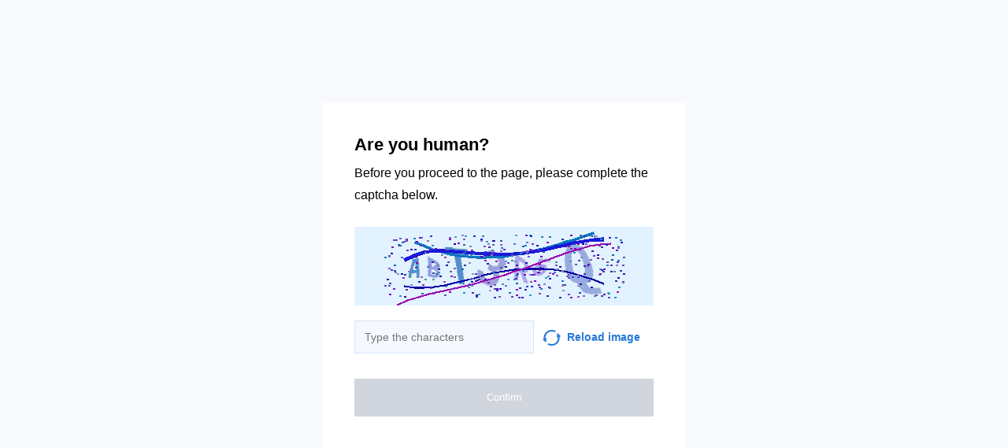

--- FILE ---
content_type: text/html; charset=utf-8
request_url: https://kuzpress.ru/17-12-2021/
body_size: 34769
content:
<!doctypehtml><html lang=en><head><meta charset=UTF-8><meta content="noindex, noarchive"name=robots><meta content=IE=edge http-equiv=X-UA-Compatible><meta content=width=device-width,initial-scale=1.0 name=viewport><style>*{box-sizing:border-box;font-family:Inter,sans-serif}body{background-color:#f7f9fc}.container{background-color:#fff;width:460px;height:460px;margin-top:-230px;margin-left:-230px;padding:40px;position:absolute;top:50%;left:50%}.title{color:"#2C313B";margin-bottom:8px;font-size:22px;font-weight:700;line-height:28px}.subtitle{color:"#2C313B";margin-bottom:26px;font-size:16px;line-height:28px}.capture{background-color:#faebd7;width:100%;height:100px;margin-bottom:15px}.input{color:"#838A96";width:60%;background-color:#f5f8ff;border:1px solid #d9e5fa;outline:none;margin-right:11px;padding:8px 12px;font-size:14px;line-height:24px}.capture-image{vertical-align:middle;margin-right:8px}.reload{color:#277ad9;width:40%;font-size:14px;font-weight:600;line-height:24px}.reload:hover{cursor:pointer}.check-info{margin-bottom:32px}.btn{text-align:center;color:#fff;background-color:#2db262;border:none;outline:none;width:100%;padding:16px 0;font-size:13px;font-weight:500;line-height:16px;transition:all .2s linear}.disabled{cursor:"default !important";background-color:#d1d5de}.btn-hover{text-align:center;color:#fff;background-color:#2db262;border:none;outline:none;width:100%;padding:16px 0;font-size:13px;font-weight:500;line-height:16px;transition:all .2s linear}.btn-hover:hover{cursor:pointer;background-color:#2a8b4a}.btn:active{background-color:#8f8f8f}@media (width<=768px){body{background-color:#fff}.container{width:100%;top:unset;left:unset;margin-top:auto;margin-left:auto;padding:16px;display:block;position:static}.input,.reload{width:50%}}.display-none{display:none}</style><title></title></head><body onload=sendF()><div class=container><div class="title title-en">Are you human?</div><div class="title title-ru">Вы человек?</div><div class="subtitle subtitle-en">Before you proceed to the page, please complete the captcha below.</div><div class="subtitle subtitle-ru">Прежде чем перейти на страницу, заполните приведенную ниже капчу.</div><img class=capture src=[data-uri]><form id=frm method=GET><div class=check-info><input class="input input-en"placeholder="Type the characters"id=input><input class="input input-ru"placeholder="Введите символы"id=input><span class="reload reload-en"onclick="window.location.href = construct_utm_uri();"><img class=capture-image src=[data-uri]>Reload image</span><span class="reload reload-ru"onclick="window.location.href = construct_utm_uri();"><img class=capture-image src=[data-uri]>Обновить</span></div><button class="btn disabled btn-en"disabled id=btn>Confirm</button><button class="btn disabled btn-ru"disabled id=btn>Подтвердить</button></form></div><script>const input=document.getElementById("input");const btn=document.getElementById("btn");const titleRu=document.querySelector(".title-ru");const titleEn=document.querySelector(".title-en");const subtitleRu=document.querySelector(".subtitle-ru");const subtitleEn=document.querySelector(".subtitle-en");const inputEn=document.querySelector(".input-en");const inputRu=document.querySelector(".input-ru");const reloadRu=document.querySelector(".reload-ru");const reloadEn=document.querySelector(".reload-en");const btnEn=document.querySelector(".btn-en");const btnRu=document.querySelector(".btn-ru");const frm=document.getElementById("frm");let currentInput;let currentBtn;function get_param(store,type,id){var o=document.cookie.split(';');var p=undefined;for(var i=0;i<o.length;i++){if(o[i].indexOf(store)!=-1){var a=o[i].split('=');if(a.length>1){var q=a[1].split(',');if(q.length>id){p=q[id];}}}}
if(p==undefined){if(type=="int"){return 0;}if(type=="str"){return"";}}if(type=="int"){return parseInt(p);}return p+"";}
function mini_hostname(hostname,medium){if(hostname==undefined||hostname==""){return hostname;}
hostname=hostname.replace("www.","");if(medium=="organic"){if(get_param("__cap_p_","int",0)==1){hostname=hostname.split(".")[0];}}
return hostname;}
function get_utm_medium(){var mediums={"organic":["yandex","google","bing","search.yahoo","yahoo"],"referral":null};var m,a,v,f=0;var p=document.createElement("a");p.href=document.referrer;for(m in mediums){a=mediums[m];if(a==null){break;}
f=0;for(var i=0;i<a.length;i++){v=a[i];if(p.hostname.indexOf(v+'.')==0||p.hostname.indexOf('www.'+v+'.')==0){f=1;break;}}
if(f===1){break;}}
return m;}
function check_2l_loc_ref(loc,ref){var du2l=(get_param("__cap_p_","int",1)==1);if(du2l==0){return false;}
refspl=ref.split('.');locspl=loc.split('.');if(refspl.length>=2){var c=0;for(var i=locspl.length-1,j=refspl.length-1;i>=0,j>=0;i--,j--){if(locspl[i]==refspl[j]){c++;}
if(c==2){return true;}}}
return false;}
function construct_utm_uri(){var p=document.createElement('a');p.href=document.referrer;if(p.href=="")
{return window.location.href;}
var ref=p.hostname.replace("www.","");var loc=window.location.hostname.replace("www.","");if(loc==ref)
{return window.location.href;}
if(check_2l_loc_ref(loc,ref)==true)
{return window.location.href;}
if(window.location.href.indexOf("utm_")!=-1||window.location.href.indexOf("gclid=")!=-1||window.location.href.indexOf("yclid=")!=-1){return window.location.href;}
var uri=window.location.href;if(uri.indexOf('?')!=-1){uri+='&';}else{uri+='?';}
var medium=get_utm_medium();var hostname=mini_hostname(p.hostname,medium);uri+='utm_source='+hostname+'&utm_medium='+medium+'&utm_campaign='+hostname+'&utm_referrer='+hostname;return uri;}
function construct_params_form(frm){let parser=url=>url.slice(url.indexOf('?')+1).split('&').reduce((a,c)=>{let[key,value]=c.split('=');a[key]=value;return a;},{});var args=parser(window.location.href);var fld;for(var n in args){if(args[n]==undefined||args[n]=="undefined"){continue;}
fld=document.createElement("input");fld.setAttribute("type","hidden");fld.setAttribute("name",n);fld.setAttribute("value",args[n]);frm.appendChild(fld);}}
function construct_utm_form(frm){var p=document.createElement('a');p.href=document.referrer;if(p.href=="")
{return}
var ref=p.hostname.replace("www.","");var loc=window.location.hostname.replace("www.","");if(loc==ref)
{return}
if(check_2l_loc_ref(loc,ref)==true){return;}
if(window.location.href.indexOf("utm_")!=-1||window.location.href.indexOf("gclid=")!=-1||window.location.href.indexOf("yclid=")!=-1){return;}
var medium=get_utm_medium();var hostname=mini_hostname(p.hostname,medium);var utm=document.createElement("input");utm.setAttribute("type","hidden");utm.setAttribute("name","utm_source");utm.setAttribute("value",hostname);frm.appendChild(utm);utm=document.createElement("input");utm.setAttribute("type","hidden");utm.setAttribute("name","utm_medium");utm.setAttribute("value",medium);frm.appendChild(utm);utm=document.createElement("input");utm.setAttribute("type","hidden");utm.setAttribute("name","utm_campaign");utm.setAttribute("value",hostname);frm.appendChild(utm);utm=document.createElement("input");utm.setAttribute("type","hidden");utm.setAttribute("name","utm_referrer");utm.setAttribute("value",hostname);frm.appendChild(utm);return;}
function getLang(){let lang=navigator.language||navigator.userLanguage||"en";console.log(lang.split("-")[0].toLowerCase());return lang.split("-")[0].toLowerCase();}
construct_params_form(frm);construct_utm_form(frm)
if(getLang()=="ru"){titleEn.classList.add("display-none");subtitleEn.classList.add("display-none");inputEn.classList.add("display-none");reloadEn.classList.add("display-none");btnEn.classList.add("display-none");currentInput=inputRu;currentBtn=btnRu;}else{titleRu.classList.add("display-none");subtitleRu.classList.add("display-none");inputRu.classList.add("display-none");reloadRu.classList.add("display-none");btnRu.classList.add("display-none");currentInput=inputEn;currentBtn=btnEn;}
currentInput.addEventListener("input",updateValue);function updateValue(e){if(e.target.value.split("").length>6){currentBtn.className="btn-hover";currentBtn.disabled=false;}else{currentBtn.className="btn disabled";currentBtn.disabled=true;}}
frm.addEventListener("submit",submitValue);function submitValue(e){var xmlhttp;xmlhttp=new XMLHttpRequest();xmlhttp.open("POST",window.location.href,false);xmlhttp.setRequestHeader("Captcha-Code",currentInput.value.toUpperCase())
xmlhttp.send();return true;}
document.addEventListener('keydown',function(event){if(event.code=="Enter"){submitValue(event)
frm.submit();}
return true;});</script><script>const rawKey='86c8d001cd35688c1cec36d6fbf9889af6351a20ef202f92051c2ce5a052fe99'
const ivData=[78,8,127,169,135,68,100,133,106,102,106,54,32,109,78,90]
const iv=new Uint8Array(16).map((_,i)=>ivData[i]);function arrayBufferToHex(buffer){return[...new Uint8Array(buffer)].map(byte=>byte.toString(16).padStart(2,'0')).join('');}
function hexToArrayBuffer(hex){const bytes=new Uint8Array(hex.length/2);for(let i=0;i<hex.length;i+=2){bytes[i/2]=parseInt(hex.substr(i,2),16);}
return bytes.buffer;}
function bytesToBase64(bytes){const binString=[...new Uint8Array(bytes)].map((byte)=>String.fromCodePoint(byte),).join("");return btoa(binString);}
async function importKey(){return crypto.subtle.importKey('raw',hexToArrayBuffer(rawKey),{name:'AES-CBC',length:256},false,['encrypt','decrypt']);}
async function encryptText(text){const encoder=new TextEncoder();const key=await importKey();const encrypted=await crypto.subtle.encrypt({name:'AES-CBC',iv},key,encoder.encode(text));return bytesToBase64(encrypted)}
async function createF(){const parseIn=(element,options)=>{return{element,options}}
var sourceValueNames=[];var sourceValues=[];let gl=document.createElement('canvas').getContext('webgl')
const unparsedData=[parseIn(navigator,{functions:{skipPatterns:['getDi']}}),parseIn(window.screen),parseIn(new AudioContext()),parseIn(gl,{functions:{disableParse:true},objects:{disableParse:true}}),parseIn(gl.getParameter(gl.getExtension('WEBGL_debug_renderer_info').UNMASKED_RENDERER_WEBGL)),parseIn(gl.getParameter(gl.getExtension('WEBGL_debug_renderer_info').UNMASKED_VENDOR_WEBGL)),]
return await toJSON(unparsedData);async function toJSON(data){const result=[]
for(let item of data){if(!item.element)continue;result.push(await parse(item))}
let source={appCodeName:result[0]?.appCodeName,appName:result[0]?.appName,bluetooth:result[0]?.bluetooth?.getAvailability,cookieEnabled:result[0]?.cookieEnabled,deviceMemory:result[0]?.deviceMemory,wgslLanguageFeatures:result[0]?.gpu?.wgslLanguageFeatures?.size,getPreferredCanvasFormat:result[0]?.gpu?.getPreferredCanvasFormat,hardwareConcurrency:result[0]?.hardwareConcurrency,keyboard:result[0]?.keyboard?.getLayoutMap?.size,language:result[0]?.language,mediaDevices:result[0]?.mediaDevices?.getSupportedConstraints,pdfViewerEnabled:result[0]?.pdfViewerEnabled,platform:result[0]?.platform,plugins:result[0]?.plugins?.length,product:result[0]?.product,userAgent:result[0]?.userAgent,os:result[0]?.userAgentData?.platform,mobile:result[0]?.userAgentData?.mobile,webdriver:result[0]?.webdriver,monitor:result[1],destinationSound:result[2]?.destination?.channelCount,videoCard:result[4],company:result[5]}
for(let el in result[0]?.mediaDevices?.getSupportedConstraints){source['mediaDevices_'+el]=result[0]?.mediaDevices?.getSupportedConstraints[el];}
for(let mon in result[1]){source['monitor_'+mon]=result[1][mon];}
for(let mo in source.monitor_orientation){source['monitor_orientation_'+mo]=source.monitor_orientation[mo];}
delete source['monitor_orientation'];delete source['monitor'];delete source['mediaDevices'];source.host=location.host;let resultSource={};['appCodeName','appName','bluetooth','cookieEnabled','deviceMemory','wgslLanguageFeatures','getPreferredCanvasFormat','hardwareConcurrency','keyboard','language','pdfViewerEnabled','platform','plugins','product','userAgent','os','mobile','webdriver','destinationSound','videoCard','company','mediaDevices_aspectRatio','mediaDevices_autoGainControl','mediaDevices_brightness','mediaDevices_channelCount','mediaDevices_colorTemperature','mediaDevices_contrast','mediaDevices_deviceId','mediaDevices_displaySurface','mediaDevices_echoCancellation','mediaDevices_exposureCompensation','mediaDevices_exposureMode','mediaDevices_exposureTime','mediaDevices_facingMode','mediaDevices_focusDistance','mediaDevices_focusMode','mediaDevices_frameRate','mediaDevices_groupId','mediaDevices_height','mediaDevices_iso','mediaDevices_latency','mediaDevices_noiseSuppression','mediaDevices_pan','mediaDevices_pointsOfInterest','mediaDevices_resizeMode','mediaDevices_sampleRate','mediaDevices_sampleSize','mediaDevices_saturation','mediaDevices_sharpness','mediaDevices_suppressLocalAudioPlayback','mediaDevices_tilt','mediaDevices_torch','mediaDevices_whiteBalanceMode','mediaDevices_width','mediaDevices_zoom','monitor_availWidth','monitor_availHeight','monitor_width','monitor_height','monitor_colorDepth','monitor_pixelDepth','monitor_availLeft','monitor_availTop','monitor_onchange','monitor_isExtended','monitor_orientation_angle','monitor_orientation_type','monitor_orientation_onchange'].forEach(el=>{resultSource[el]=source[el];});return resultSource}
async function parse(item){const createPending=async(key,func)=>{if(func instanceof Promise)func.catch(()=>'fetching error')
return{key,data:await func}}
const resolvePendings=async(store,pending)=>{await Promise.all(pending).then((resolved)=>{resolved.forEach((payload)=>{store[payload.key]=payload.data})})}
const appendGettersFromProtoTo=(item)=>{const findGetters=(item)=>{if(!item||!'__proto__'in item)return[]
return Object.entries(Object.getOwnPropertyDescriptors(item.__proto__)).filter(([key,descriptor])=>descriptor.get==='function')}
for(let[key,descriptor]of findGetters(item))item[key]=descriptor.get()}
const parseFields=async(item,parent)=>{const options=('options'in item)?item.options:undefined
item=item.element
const store={}
const pending=[]
for(let key in item){if(item[key]===undefined)continue
if(!item[key]||Object.getPrototypeOf(item[key])===Object.prototype){store[key]=item[key]
continue}
if(typeof item[key]==='function'&&!options?.functions?.disableParse){if(options?.functions?.skipPatterns instanceof Array&&includesAtLeastOne(key,options?.functions?.skipPatterns))continue
if(item[key].length===0&&!Object.hasOwn(window,key)&&includesAtLeastOne(key,['createGain','createOscillator','enumerate','getPreferred','get'])){try{let result=item[key]()
if(result instanceof Promise){result=await result.catch(()=>undefined)}
if(typeof result!='object')store[key]=result
else pending.push(createPending(key,parseFields(parseIn(result),item)))}catch(e){store[key]='get error'}}
continue}
if(typeof item[key]==='object'&&!options?.objects?.disableParse){if(item[key]==parent)store[key]='Parent ref'
else pending.push(createPending(key,parseFields(parseIn(item[key],options),item)))}else store[key]=item[key]}
await resolvePendings(store,pending).catch(()=>{store['pending']='error'})
return store}
if(!'element'in item)return{}
if(typeof item.element!='object')return item.element
appendGettersFromProtoTo(item.element)
const store=await parseFields(item).catch(()=>({}))
if(isEmpty(store))return undefined
return store}
function isEmpty(data){if(data===undefined)return true
if(typeof data!="object")return false
for(const key in data)
if(Object.hasOwn(data,key))return false;return true;}
function includesAtLeastOne(str,patterns){if(!patterns)return false
for(let pattern of patterns)
if(str.includes(pattern))return true
return false}}
async function sendF(){const fJson=await createF();const encryptedF=await encryptText(JSON.stringify(fJson))
const res=await fetch("/",{method:"POST",headers:{"Content-Type":"application/json","X-09794e04-734c-4e34-b0d8-1baaa3a960ad":Date.now().toString(),},body:encryptedF,});}</script></body></html>